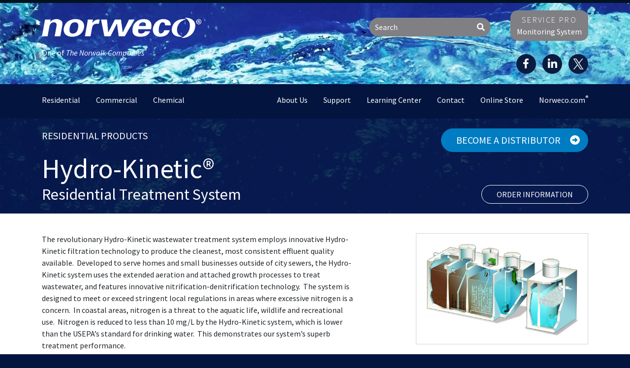

--- FILE ---
content_type: text/html; charset=UTF-8
request_url: https://www.norweco.com/residential/hydro-kinetic-concrete/
body_size: 13250
content:
<!doctype html>
<html lang="en-US">
<head>
	<!-- Google tag (gtag.js) -->
<script async src="https://www.googletagmanager.com/gtag/js?id=AW-858251901"></script>
<script>
  window.dataLayer = window.dataLayer || [];
  function gtag(){dataLayer.push(arguments);}
  gtag('js', new Date());

  gtag('config', 'AW-858251901');
</script>
	
    <meta charset="UTF-8" />
    <meta http-equiv="X-UA-Compatible" content="IE=edge" />
    <meta name="copyright" content="Copyright (c) 2006 Norwalk Wastewater Equipment Company, Inc. All rights reserved." />
    <meta name="viewport" content="width=device-width, initial-scale=1, maximum-scale=1, user-scalable=no" />

    <link href="https://www.norweco.com/wp-content/themes/norweco/favicon.png" rel="icon" type="image/png" sizes="16x16" />
    <link href="https://fonts.googleapis.com/css?family=Source+Sans+Pro:300,400,400i,600,700" rel="stylesheet" type="text/css" />
    <link href="https://www.norweco.com/wp-content/themes/norweco/css/site-bootstrap.min.css" rel="stylesheet" type="text/css" />
    <link href="https://www.norweco.com/wp-content/themes/norweco/css/wp-gallery.min.css" rel="stylesheet" type="text/css" />
	<!-- Google tag (gtag.js) -->
	<script async src="https://www.googletagmanager.com/gtag/js?id=G-1D23CS4RLZ"></script>
	<script>
	  window.dataLayer = window.dataLayer || [];
	  function gtag(){dataLayer.push(arguments);}
	  gtag('js', new Date());

	  gtag('config', 'G-1D23CS4RLZ');
	</script>
	<!-- Google Tag Manager -->
	<script>(function(w,d,s,l,i){w[l]=w[l]||[];w[l].push({'gtm.start':
	new Date().getTime(),event:'gtm.js'});var f=d.getElementsByTagName(s)[0],
	j=d.createElement(s),dl=l!='dataLayer'?'&l='+l:'';j.async=true;j.src=
	'https://www.googletagmanager.com/gtm.js?id='+i+dl;f.parentNode.insertBefore(j,f);
	})(window,document,'script','dataLayer','GTM-NF9RPGH');</script>
	<!-- End Google Tag Manager -->	
    	<meta name='robots' content='index, follow, max-image-preview:large, max-snippet:-1, max-video-preview:-1' />
	<style>img:is([sizes="auto" i], [sizes^="auto," i]) { contain-intrinsic-size: 3000px 1500px }</style>
	
	<!-- This site is optimized with the Yoast SEO plugin v26.0 - https://yoast.com/wordpress/plugins/seo/ -->
	<title>Hydro-Kinetic&reg; - Norweco - Concrete Wastewater Treatment System</title>
	<meta name="description" content="Hydro-Kinetic concrete wastewater treatment system is performance certified to BNQ and NQ standards. Advanced aerobic treatment produces cleanest, most consistent effluent quality." />
	<link rel="canonical" href="https://www.norweco.com/residential/hydro-kinetic-concrete/" />
	<meta property="og:locale" content="en_US" />
	<meta property="og:type" content="article" />
	<meta property="og:title" content="Hydro-Kinetic&reg; - Norweco - Concrete Wastewater Treatment System" />
	<meta property="og:description" content="Hydro-Kinetic concrete wastewater treatment system is performance certified to BNQ and NQ standards. Advanced aerobic treatment produces cleanest, most consistent effluent quality." />
	<meta property="og:url" content="https://www.norweco.com/residential/hydro-kinetic-concrete/" />
	<meta property="og:site_name" content="Norweco" />
	<meta property="article:publisher" content="https://www.facebook.com/NorwecoInc/" />
	<meta property="article:modified_time" content="2023-08-02T14:03:01+00:00" />
	<meta property="og:image" content="https://www.norweco.com/wp-content/uploads/2018/10/hydro-kinetic-e1539826000847.jpg" />
	<meta property="og:image:width" content="491" />
	<meta property="og:image:height" content="300" />
	<meta property="og:image:type" content="image/jpeg" />
	<meta name="twitter:card" content="summary_large_image" />
	<meta name="twitter:site" content="@norweco" />
	<meta name="twitter:label1" content="Est. reading time" />
	<meta name="twitter:data1" content="2 minutes" />
	<script type="application/ld+json" class="yoast-schema-graph">{"@context":"https://schema.org","@graph":[{"@type":"WebPage","@id":"https://www.norweco.com/residential/hydro-kinetic-concrete/","url":"https://www.norweco.com/residential/hydro-kinetic-concrete/","name":"Hydro-Kinetic&reg; - Norweco - Concrete Wastewater Treatment System","isPartOf":{"@id":"https://www.norweco.com/#website"},"primaryImageOfPage":{"@id":"https://www.norweco.com/residential/hydro-kinetic-concrete/#primaryimage"},"image":{"@id":"https://www.norweco.com/residential/hydro-kinetic-concrete/#primaryimage"},"thumbnailUrl":"https://www.norweco.com/wp-content/uploads/2018/10/hydro-kinetic-e1539826000847.jpg","datePublished":"2018-10-03T17:50:34+00:00","dateModified":"2023-08-02T14:03:01+00:00","description":"Hydro-Kinetic concrete wastewater treatment system is performance certified to BNQ and NQ standards. Advanced aerobic treatment produces cleanest, most consistent effluent quality.","breadcrumb":{"@id":"https://www.norweco.com/residential/hydro-kinetic-concrete/#breadcrumb"},"inLanguage":"en-US","potentialAction":[{"@type":"ReadAction","target":["https://www.norweco.com/residential/hydro-kinetic-concrete/"]}]},{"@type":"ImageObject","inLanguage":"en-US","@id":"https://www.norweco.com/residential/hydro-kinetic-concrete/#primaryimage","url":"https://www.norweco.com/wp-content/uploads/2018/10/hydro-kinetic-e1539826000847.jpg","contentUrl":"https://www.norweco.com/wp-content/uploads/2018/10/hydro-kinetic-e1539826000847.jpg","width":491,"height":300,"caption":"Hydro-Kinetic Wastewater Treatment System"},{"@type":"BreadcrumbList","@id":"https://www.norweco.com/residential/hydro-kinetic-concrete/#breadcrumb","itemListElement":[{"@type":"ListItem","position":1,"name":"Home","item":"https://www.norweco.com/"},{"@type":"ListItem","position":2,"name":"Residential","item":"https://www.norweco.com/residential/"},{"@type":"ListItem","position":3,"name":"Hydro-Kinetic&reg;"}]},{"@type":"WebSite","@id":"https://www.norweco.com/#website","url":"https://www.norweco.com/","name":"Norweco","description":"Norwalk Wastewater Equipment Company (Norweco) is a manufacturer of water and wastewater treatment products, systems and chemicals.","publisher":{"@id":"https://www.norweco.com/#organization"},"potentialAction":[{"@type":"SearchAction","target":{"@type":"EntryPoint","urlTemplate":"https://www.norweco.com/?s={search_term_string}"},"query-input":{"@type":"PropertyValueSpecification","valueRequired":true,"valueName":"search_term_string"}}],"inLanguage":"en-US"},{"@type":"Organization","@id":"https://www.norweco.com/#organization","name":"Norweco","url":"https://www.norweco.com/","logo":{"@type":"ImageObject","inLanguage":"en-US","@id":"https://www.norweco.com/#/schema/logo/image/","url":"https://www.norweco.com/wp-content/uploads/2018/10/norweco-flag.jpg","contentUrl":"https://www.norweco.com/wp-content/uploads/2018/10/norweco-flag.jpg","width":582,"height":337,"caption":"Norweco"},"image":{"@id":"https://www.norweco.com/#/schema/logo/image/"},"sameAs":["https://www.facebook.com/NorwecoInc/","https://x.com/norweco","https://www.linkedin.com/company/norweco-inc-/","https://www.instagram.com/"]}]}</script>
	<!-- / Yoast SEO plugin. -->


<link rel='dns-prefetch' href='//www.norweco.com' />
<link rel="alternate" type="application/rss+xml" title="Norweco &raquo; Feed" href="https://www.norweco.com/feed/" />
<script type="text/javascript">
/* <![CDATA[ */
window._wpemojiSettings = {"baseUrl":"https:\/\/s.w.org\/images\/core\/emoji\/16.0.1\/72x72\/","ext":".png","svgUrl":"https:\/\/s.w.org\/images\/core\/emoji\/16.0.1\/svg\/","svgExt":".svg","source":{"concatemoji":"https:\/\/www.norweco.com\/wp-includes\/js\/wp-emoji-release.min.js?ver=6.8.3"}};
/*! This file is auto-generated */
!function(s,n){var o,i,e;function c(e){try{var t={supportTests:e,timestamp:(new Date).valueOf()};sessionStorage.setItem(o,JSON.stringify(t))}catch(e){}}function p(e,t,n){e.clearRect(0,0,e.canvas.width,e.canvas.height),e.fillText(t,0,0);var t=new Uint32Array(e.getImageData(0,0,e.canvas.width,e.canvas.height).data),a=(e.clearRect(0,0,e.canvas.width,e.canvas.height),e.fillText(n,0,0),new Uint32Array(e.getImageData(0,0,e.canvas.width,e.canvas.height).data));return t.every(function(e,t){return e===a[t]})}function u(e,t){e.clearRect(0,0,e.canvas.width,e.canvas.height),e.fillText(t,0,0);for(var n=e.getImageData(16,16,1,1),a=0;a<n.data.length;a++)if(0!==n.data[a])return!1;return!0}function f(e,t,n,a){switch(t){case"flag":return n(e,"\ud83c\udff3\ufe0f\u200d\u26a7\ufe0f","\ud83c\udff3\ufe0f\u200b\u26a7\ufe0f")?!1:!n(e,"\ud83c\udde8\ud83c\uddf6","\ud83c\udde8\u200b\ud83c\uddf6")&&!n(e,"\ud83c\udff4\udb40\udc67\udb40\udc62\udb40\udc65\udb40\udc6e\udb40\udc67\udb40\udc7f","\ud83c\udff4\u200b\udb40\udc67\u200b\udb40\udc62\u200b\udb40\udc65\u200b\udb40\udc6e\u200b\udb40\udc67\u200b\udb40\udc7f");case"emoji":return!a(e,"\ud83e\udedf")}return!1}function g(e,t,n,a){var r="undefined"!=typeof WorkerGlobalScope&&self instanceof WorkerGlobalScope?new OffscreenCanvas(300,150):s.createElement("canvas"),o=r.getContext("2d",{willReadFrequently:!0}),i=(o.textBaseline="top",o.font="600 32px Arial",{});return e.forEach(function(e){i[e]=t(o,e,n,a)}),i}function t(e){var t=s.createElement("script");t.src=e,t.defer=!0,s.head.appendChild(t)}"undefined"!=typeof Promise&&(o="wpEmojiSettingsSupports",i=["flag","emoji"],n.supports={everything:!0,everythingExceptFlag:!0},e=new Promise(function(e){s.addEventListener("DOMContentLoaded",e,{once:!0})}),new Promise(function(t){var n=function(){try{var e=JSON.parse(sessionStorage.getItem(o));if("object"==typeof e&&"number"==typeof e.timestamp&&(new Date).valueOf()<e.timestamp+604800&&"object"==typeof e.supportTests)return e.supportTests}catch(e){}return null}();if(!n){if("undefined"!=typeof Worker&&"undefined"!=typeof OffscreenCanvas&&"undefined"!=typeof URL&&URL.createObjectURL&&"undefined"!=typeof Blob)try{var e="postMessage("+g.toString()+"("+[JSON.stringify(i),f.toString(),p.toString(),u.toString()].join(",")+"));",a=new Blob([e],{type:"text/javascript"}),r=new Worker(URL.createObjectURL(a),{name:"wpTestEmojiSupports"});return void(r.onmessage=function(e){c(n=e.data),r.terminate(),t(n)})}catch(e){}c(n=g(i,f,p,u))}t(n)}).then(function(e){for(var t in e)n.supports[t]=e[t],n.supports.everything=n.supports.everything&&n.supports[t],"flag"!==t&&(n.supports.everythingExceptFlag=n.supports.everythingExceptFlag&&n.supports[t]);n.supports.everythingExceptFlag=n.supports.everythingExceptFlag&&!n.supports.flag,n.DOMReady=!1,n.readyCallback=function(){n.DOMReady=!0}}).then(function(){return e}).then(function(){var e;n.supports.everything||(n.readyCallback(),(e=n.source||{}).concatemoji?t(e.concatemoji):e.wpemoji&&e.twemoji&&(t(e.twemoji),t(e.wpemoji)))}))}((window,document),window._wpemojiSettings);
/* ]]> */
</script>
<style id='wp-emoji-styles-inline-css' type='text/css'>

	img.wp-smiley, img.emoji {
		display: inline !important;
		border: none !important;
		box-shadow: none !important;
		height: 1em !important;
		width: 1em !important;
		margin: 0 0.07em !important;
		vertical-align: -0.1em !important;
		background: none !important;
		padding: 0 !important;
	}
</style>
<link rel='stylesheet' id='wp-block-library-css' href='https://www.norweco.com/wp-includes/css/dist/block-library/style.min.css?ver=6.8.3' type='text/css' media='all' />
<style id='classic-theme-styles-inline-css' type='text/css'>
/*! This file is auto-generated */
.wp-block-button__link{color:#fff;background-color:#32373c;border-radius:9999px;box-shadow:none;text-decoration:none;padding:calc(.667em + 2px) calc(1.333em + 2px);font-size:1.125em}.wp-block-file__button{background:#32373c;color:#fff;text-decoration:none}
</style>
<link rel='stylesheet' id='ultimate_blocks-cgb-style-css-css' href='https://www.norweco.com/wp-content/plugins/ultimate-blocks/dist/blocks.style.build.css?ver=3.4.1' type='text/css' media='all' />
<style id='global-styles-inline-css' type='text/css'>
:root{--wp--preset--aspect-ratio--square: 1;--wp--preset--aspect-ratio--4-3: 4/3;--wp--preset--aspect-ratio--3-4: 3/4;--wp--preset--aspect-ratio--3-2: 3/2;--wp--preset--aspect-ratio--2-3: 2/3;--wp--preset--aspect-ratio--16-9: 16/9;--wp--preset--aspect-ratio--9-16: 9/16;--wp--preset--color--black: #000000;--wp--preset--color--cyan-bluish-gray: #abb8c3;--wp--preset--color--white: #ffffff;--wp--preset--color--pale-pink: #f78da7;--wp--preset--color--vivid-red: #cf2e2e;--wp--preset--color--luminous-vivid-orange: #ff6900;--wp--preset--color--luminous-vivid-amber: #fcb900;--wp--preset--color--light-green-cyan: #7bdcb5;--wp--preset--color--vivid-green-cyan: #00d084;--wp--preset--color--pale-cyan-blue: #8ed1fc;--wp--preset--color--vivid-cyan-blue: #0693e3;--wp--preset--color--vivid-purple: #9b51e0;--wp--preset--gradient--vivid-cyan-blue-to-vivid-purple: linear-gradient(135deg,rgba(6,147,227,1) 0%,rgb(155,81,224) 100%);--wp--preset--gradient--light-green-cyan-to-vivid-green-cyan: linear-gradient(135deg,rgb(122,220,180) 0%,rgb(0,208,130) 100%);--wp--preset--gradient--luminous-vivid-amber-to-luminous-vivid-orange: linear-gradient(135deg,rgba(252,185,0,1) 0%,rgba(255,105,0,1) 100%);--wp--preset--gradient--luminous-vivid-orange-to-vivid-red: linear-gradient(135deg,rgba(255,105,0,1) 0%,rgb(207,46,46) 100%);--wp--preset--gradient--very-light-gray-to-cyan-bluish-gray: linear-gradient(135deg,rgb(238,238,238) 0%,rgb(169,184,195) 100%);--wp--preset--gradient--cool-to-warm-spectrum: linear-gradient(135deg,rgb(74,234,220) 0%,rgb(151,120,209) 20%,rgb(207,42,186) 40%,rgb(238,44,130) 60%,rgb(251,105,98) 80%,rgb(254,248,76) 100%);--wp--preset--gradient--blush-light-purple: linear-gradient(135deg,rgb(255,206,236) 0%,rgb(152,150,240) 100%);--wp--preset--gradient--blush-bordeaux: linear-gradient(135deg,rgb(254,205,165) 0%,rgb(254,45,45) 50%,rgb(107,0,62) 100%);--wp--preset--gradient--luminous-dusk: linear-gradient(135deg,rgb(255,203,112) 0%,rgb(199,81,192) 50%,rgb(65,88,208) 100%);--wp--preset--gradient--pale-ocean: linear-gradient(135deg,rgb(255,245,203) 0%,rgb(182,227,212) 50%,rgb(51,167,181) 100%);--wp--preset--gradient--electric-grass: linear-gradient(135deg,rgb(202,248,128) 0%,rgb(113,206,126) 100%);--wp--preset--gradient--midnight: linear-gradient(135deg,rgb(2,3,129) 0%,rgb(40,116,252) 100%);--wp--preset--font-size--small: 13px;--wp--preset--font-size--medium: 20px;--wp--preset--font-size--large: 36px;--wp--preset--font-size--x-large: 42px;--wp--preset--spacing--20: 0.44rem;--wp--preset--spacing--30: 0.67rem;--wp--preset--spacing--40: 1rem;--wp--preset--spacing--50: 1.5rem;--wp--preset--spacing--60: 2.25rem;--wp--preset--spacing--70: 3.38rem;--wp--preset--spacing--80: 5.06rem;--wp--preset--shadow--natural: 6px 6px 9px rgba(0, 0, 0, 0.2);--wp--preset--shadow--deep: 12px 12px 50px rgba(0, 0, 0, 0.4);--wp--preset--shadow--sharp: 6px 6px 0px rgba(0, 0, 0, 0.2);--wp--preset--shadow--outlined: 6px 6px 0px -3px rgba(255, 255, 255, 1), 6px 6px rgba(0, 0, 0, 1);--wp--preset--shadow--crisp: 6px 6px 0px rgba(0, 0, 0, 1);}:where(.is-layout-flex){gap: 0.5em;}:where(.is-layout-grid){gap: 0.5em;}body .is-layout-flex{display: flex;}.is-layout-flex{flex-wrap: wrap;align-items: center;}.is-layout-flex > :is(*, div){margin: 0;}body .is-layout-grid{display: grid;}.is-layout-grid > :is(*, div){margin: 0;}:where(.wp-block-columns.is-layout-flex){gap: 2em;}:where(.wp-block-columns.is-layout-grid){gap: 2em;}:where(.wp-block-post-template.is-layout-flex){gap: 1.25em;}:where(.wp-block-post-template.is-layout-grid){gap: 1.25em;}.has-black-color{color: var(--wp--preset--color--black) !important;}.has-cyan-bluish-gray-color{color: var(--wp--preset--color--cyan-bluish-gray) !important;}.has-white-color{color: var(--wp--preset--color--white) !important;}.has-pale-pink-color{color: var(--wp--preset--color--pale-pink) !important;}.has-vivid-red-color{color: var(--wp--preset--color--vivid-red) !important;}.has-luminous-vivid-orange-color{color: var(--wp--preset--color--luminous-vivid-orange) !important;}.has-luminous-vivid-amber-color{color: var(--wp--preset--color--luminous-vivid-amber) !important;}.has-light-green-cyan-color{color: var(--wp--preset--color--light-green-cyan) !important;}.has-vivid-green-cyan-color{color: var(--wp--preset--color--vivid-green-cyan) !important;}.has-pale-cyan-blue-color{color: var(--wp--preset--color--pale-cyan-blue) !important;}.has-vivid-cyan-blue-color{color: var(--wp--preset--color--vivid-cyan-blue) !important;}.has-vivid-purple-color{color: var(--wp--preset--color--vivid-purple) !important;}.has-black-background-color{background-color: var(--wp--preset--color--black) !important;}.has-cyan-bluish-gray-background-color{background-color: var(--wp--preset--color--cyan-bluish-gray) !important;}.has-white-background-color{background-color: var(--wp--preset--color--white) !important;}.has-pale-pink-background-color{background-color: var(--wp--preset--color--pale-pink) !important;}.has-vivid-red-background-color{background-color: var(--wp--preset--color--vivid-red) !important;}.has-luminous-vivid-orange-background-color{background-color: var(--wp--preset--color--luminous-vivid-orange) !important;}.has-luminous-vivid-amber-background-color{background-color: var(--wp--preset--color--luminous-vivid-amber) !important;}.has-light-green-cyan-background-color{background-color: var(--wp--preset--color--light-green-cyan) !important;}.has-vivid-green-cyan-background-color{background-color: var(--wp--preset--color--vivid-green-cyan) !important;}.has-pale-cyan-blue-background-color{background-color: var(--wp--preset--color--pale-cyan-blue) !important;}.has-vivid-cyan-blue-background-color{background-color: var(--wp--preset--color--vivid-cyan-blue) !important;}.has-vivid-purple-background-color{background-color: var(--wp--preset--color--vivid-purple) !important;}.has-black-border-color{border-color: var(--wp--preset--color--black) !important;}.has-cyan-bluish-gray-border-color{border-color: var(--wp--preset--color--cyan-bluish-gray) !important;}.has-white-border-color{border-color: var(--wp--preset--color--white) !important;}.has-pale-pink-border-color{border-color: var(--wp--preset--color--pale-pink) !important;}.has-vivid-red-border-color{border-color: var(--wp--preset--color--vivid-red) !important;}.has-luminous-vivid-orange-border-color{border-color: var(--wp--preset--color--luminous-vivid-orange) !important;}.has-luminous-vivid-amber-border-color{border-color: var(--wp--preset--color--luminous-vivid-amber) !important;}.has-light-green-cyan-border-color{border-color: var(--wp--preset--color--light-green-cyan) !important;}.has-vivid-green-cyan-border-color{border-color: var(--wp--preset--color--vivid-green-cyan) !important;}.has-pale-cyan-blue-border-color{border-color: var(--wp--preset--color--pale-cyan-blue) !important;}.has-vivid-cyan-blue-border-color{border-color: var(--wp--preset--color--vivid-cyan-blue) !important;}.has-vivid-purple-border-color{border-color: var(--wp--preset--color--vivid-purple) !important;}.has-vivid-cyan-blue-to-vivid-purple-gradient-background{background: var(--wp--preset--gradient--vivid-cyan-blue-to-vivid-purple) !important;}.has-light-green-cyan-to-vivid-green-cyan-gradient-background{background: var(--wp--preset--gradient--light-green-cyan-to-vivid-green-cyan) !important;}.has-luminous-vivid-amber-to-luminous-vivid-orange-gradient-background{background: var(--wp--preset--gradient--luminous-vivid-amber-to-luminous-vivid-orange) !important;}.has-luminous-vivid-orange-to-vivid-red-gradient-background{background: var(--wp--preset--gradient--luminous-vivid-orange-to-vivid-red) !important;}.has-very-light-gray-to-cyan-bluish-gray-gradient-background{background: var(--wp--preset--gradient--very-light-gray-to-cyan-bluish-gray) !important;}.has-cool-to-warm-spectrum-gradient-background{background: var(--wp--preset--gradient--cool-to-warm-spectrum) !important;}.has-blush-light-purple-gradient-background{background: var(--wp--preset--gradient--blush-light-purple) !important;}.has-blush-bordeaux-gradient-background{background: var(--wp--preset--gradient--blush-bordeaux) !important;}.has-luminous-dusk-gradient-background{background: var(--wp--preset--gradient--luminous-dusk) !important;}.has-pale-ocean-gradient-background{background: var(--wp--preset--gradient--pale-ocean) !important;}.has-electric-grass-gradient-background{background: var(--wp--preset--gradient--electric-grass) !important;}.has-midnight-gradient-background{background: var(--wp--preset--gradient--midnight) !important;}.has-small-font-size{font-size: var(--wp--preset--font-size--small) !important;}.has-medium-font-size{font-size: var(--wp--preset--font-size--medium) !important;}.has-large-font-size{font-size: var(--wp--preset--font-size--large) !important;}.has-x-large-font-size{font-size: var(--wp--preset--font-size--x-large) !important;}
:where(.wp-block-post-template.is-layout-flex){gap: 1.25em;}:where(.wp-block-post-template.is-layout-grid){gap: 1.25em;}
:where(.wp-block-columns.is-layout-flex){gap: 2em;}:where(.wp-block-columns.is-layout-grid){gap: 2em;}
:root :where(.wp-block-pullquote){font-size: 1.5em;line-height: 1.6;}
</style>
<link rel='stylesheet' id='ub-extension-style-css-css' href='https://www.norweco.com/wp-content/plugins/ultimate-blocks/src/extensions/style.css?ver=6.8.3' type='text/css' media='all' />
<link rel="https://api.w.org/" href="https://www.norweco.com/wp-json/" /><link rel="alternate" title="JSON" type="application/json" href="https://www.norweco.com/wp-json/wp/v2/pages/249" /><link rel="EditURI" type="application/rsd+xml" title="RSD" href="https://www.norweco.com/xmlrpc.php?rsd" />
<meta name="generator" content="WordPress 6.8.3" />
<link rel='shortlink' href='https://www.norweco.com/?p=249' />
<link rel="alternate" title="oEmbed (JSON)" type="application/json+oembed" href="https://www.norweco.com/wp-json/oembed/1.0/embed?url=https%3A%2F%2Fwww.norweco.com%2Fresidential%2Fhydro-kinetic-concrete%2F" />
<link rel="alternate" title="oEmbed (XML)" type="text/xml+oembed" href="https://www.norweco.com/wp-json/oembed/1.0/embed?url=https%3A%2F%2Fwww.norweco.com%2Fresidential%2Fhydro-kinetic-concrete%2F&#038;format=xml" />
		<style type="text/css" id="wp-custom-css">
			#site-nav a {
	font-size: 1rem !important;
}		</style>
		    <!--<script src="https://www.google.com/recaptcha/api.js" type="text/javascript"></script>-->
</head>

<body class="wp-singular page-template-default page page-id-249 page-child parent-pageid-10 wp-theme-norweco" data-post-id="249" data-post-parent-id="10">
	<!-- Google Tag Manager (noscript) -->
	<noscript><iframe src="https://www.googletagmanager.com/ns.html?id=GTM-NF9RPGH"
	height="0" width="0" style="display:none;visibility:hidden"></iframe></noscript>
	<!-- End Google Tag Manager (noscript) -->
<!-- Primary Site Container -->
<div id="site-container">
    <!-- Mobile Menu Bar -->
    <div id="mobile-menu-bar">
        <div class="container">
            <div class="row">
                <div class="col-3">
                    <i id="mobile-menu-bars" class="fa fa-bars"></i>
                </div>
                <div class="col">
                    <!-- Mobile Site Search -->
                    <form id="form-mobile-search" name="form-mobile-search" action="/" method="get">
                        <div class="input-group mb-3">
                            <input type="text" name="s" class="form-control required" placeholder="Search" aria-label="Search" aria-describedby="btn-site-search" />
                            <div class="input-group-append">
                                <button id="btn-site-search-mobile" class="btn" type="submit">
                                    <i class="fa fa-search"></i>
                                </button>
                            </div>
                        </div>
                    </form>
                </div>
            </div>
        </div>
    </div>
    <!-- Mobile Menu -->
    <div id="mobile-menu" role="navigation">
        <div>
            <ul class="nav flex-column">
                <li class="nav-item">
                    <a class="nav-link" href="/">Home</a>
                </li>
                <li class="nav-item">
                    <a class="nav-link" href="/residential">Residential</a>
                </li>
                <li class="nav-item">
                    <a class="nav-link" href="/commercial">Commercial</a>
                </li>
                <li class="nav-item">
                    <a class="nav-link" href="/chemical">Chemical</a>
                </li>
                <li class="nav-item">
                    <a class="nav-link" href="/about">About Us</a>
                </li>
                <li class="nav-item">
                    <a class="nav-link" href="/support">Support</a>
                </li>
                <li class="nav-item">
                    <a class="nav-link" href="/learning-center">Learning Center</a>
                </li>
                <li class="nav-item">
                    <a class="nav-link" href="/contact">Contact</a>
                </li>
                <li class="nav-item">
                    <a class="nav-link" href="http://store.norweco.com" target="_blank">Online Store</a>
                </li>
                <li class="nav-item">
                    <a class="nav-link" href="https://www.norweco.com">Norweco.com<sup>&reg;</sup></a>
                </li>
            </ul>
        </div>
    </div>
    <!-- Site Header -->
    <div id="container-header" class="container">
        <div class="row">
            <div class="col-xs-12 col-sm-5 col-md-6">
                <!-- Primary Logo -->
                <div id="logo" class="text-xs-center">
                    <a href="/">
                        <img id="img-logo" src="https://www.norweco.com/wp-content/themes/norweco/images/logo.png" class="img-fluid" alt="Norweco" border="0" />
                    </a>
					<div class="tagline text-white">One of <em>The Norwalk Companies<sup>&reg;</sup></em></div>
                </div>
            </div>
            <div id="col-spacer" class="col-lg-1 d-none d-lg-block"></div>
            <div class="col-md-5 text-right d-none d-md-block">
                <div class="row">
                    <div class="col-md-7 text-center text-lg-right text-xl-right">
                        <div class="form-group">
                            <!-- Primary Site Search -->
                            <form id="form-site-search" name="form-site-search" action="/" method="get">
                                <div class="input-group mb-3">
                                    <input type="text" name="s" class="form-control required" placeholder="Search" aria-label="Search" aria-describedby="btn-site-search" />
                                    <div class="input-group-append">
                                        <button id="btn-site-search" class="btn" type="submit">
                                            <i class="fa fa-search"></i>
                                        </button>
                                    </div>
                                </div>
                            </form>
                        </div>
                    </div>
                    <div class="col-5 col-lg-5 col-xl-5 text-center text-lg-right text-xl-right">
                        <!-- Service Pro Button Link -->
                        <div id="service-pro-button">
                            <a href="https://secure.servicepromcd.com" id="btn-service-pro" class="btn btn-default" target="_blank">
                                <span>Service Pro</span>
                                <br />
                                Monitoring System
                            </a>
                        </div>
                    </div>
                </div>
                <div class="social-icons text-right">
                    <a href="https://www.facebook.com/pages/Norweco-Inc/499346810172301" class="social-icon-fb" target="_blank"><span></span></a>
                    <a href="http://www.linkedin.com/company/norweco-inc-?trk=cp_followed_name_norweco-inc-/" class="social-icon-li" target="_blank"><span></span></a>
                    <a href="https://twitter.com/Norweco" class="social-icon-tw" target="_blank"><span></span></a>
                </div>
            </div>
        </div>
    </div>
    <!-- Primary Site Navigation -->
    <div id="site-nav" class="d-none d-md-block">
        <div id="container-nav" class="container" role="navigation">
            <div class="row">
                <div class="col col-xl-5 d-none d-xl-flex">
                    <ul class="nav">
                        <li class="nav-item">
                            <a class="nav-link pl-0" href="/residential">Residential</a>
                        </li>
                        <li class="nav-item">
                            <a class="nav-link" href="/commercial">Commercial</a>
                        </li>
                        <li class="nav-item">
                            <a class="nav-link" href="/chemical">Chemical</a>
                        </li>
                    </ul>
                </div>
                <div class="col col-xl-7">
                    <ul class="nav justify-content-center justify-content-xl-end flex-nowrap">
                        <li class="nav-item dropdown d-xl-none">
                            <a class="nav-link dropdown-toggle" data-toggle="dropdown" href="#" role="button" aria-haspopup="true" aria-expanded="false">Products</a>
                            <div class="dropdown-menu bg-primary-dark">
                                <a class="dropdown-item" href="/residential">Residential</a>
                                <a class="dropdown-item" href="/commercial">Commercial</a>
                                <a class="dropdown-item" href="/chemical">Chemical</a>
                            </div>
                        </li>
                        <li class="nav-item">
                            <a class="nav-link" href="/about">About&nbsp;Us</a>
                        </li>
                        <li class="nav-item">
                            <a class="nav-link" href="/support">Support</a>
                        </li>
                        <li class="nav-item">
                            <a class="nav-link" href="/learning-center">Learning&nbsp;Center</a>
                        </li>
                        <li class="nav-item">
                            <a class="nav-link" href="/contact">Contact</a>
                        </li>
                        <li class="nav-item">
                            <a class="nav-link" href="http://store.norweco.com" target="_blank">Online&nbsp;Store</a>
                        </li>
                        <li class="nav-item">
                            <a class="nav-link pr-0" href="https://www.norweco.com">Norweco.com<sup>&reg;</sup></a>
                        </li>
                    </ul>
                </div>
            </div>
        </div>
    </div>
    
            <!-- Page Header -->
        <div id="page-header">
            <div class="container">
                <div class="row d-none d-md-flex">
                    <div class="col-md-6">
                                                        <a href="https://www.norweco.com/residential/" class="heading-breadcrumb">Residential Products</a>
                                            </div>
                    <div class="col-md-6 text-right">
                        <a href="/distributors" id="btn-distributors" class="btn btn-lg btn-primary">
                            Become a Distributor
                            <i class="fa fa-arrow-alt-circle-right"></i>
                        </a>
                    </div>
                </div>
                <br class="d-none d-md-block d-lg-none" />
                <h1>
                    Hydro-Kinetic&reg;                </h1>

                                        <div class="row">
                            <div class="col-md-8 col-lg-9 d-none d-md-flex">
                                                                        <h2>Residential Treatment System</h2>
                                                            </div>
                            <div class="col-md-4 col-lg-3 text-right text-xs-center">
                                                                        <br class="d-block d-sm-none" />
                                        <a href="https://store.norweco.com/search_result.asp?DESCRIPTION=HYDRO-KINETIC RESIDENTIAL<BR> WASTEWATER TREATMENT SYSTEM&MANUFACTURER=&PRODUCT_ID=&CATEGORY=" target="_blank" class="btn btn-default btn-transparent">Order Information</a>
                                                            </div>
                        </div>
                
            </div>
        </div>
    
<div id="site-content">
    <div id="container-primary" class="container">
		
		
						<div class="product-thumbnail d-sm-none">
				
	
	<img width="491" height="300" src="https://www.norweco.com/wp-content/uploads/2018/10/hydro-kinetic-e1539826000847.jpg" class="img-fluid wp-post-image" alt="Hydro-Kinetic Wastewater Treatment System" title="Hydro-Kinetic&reg;" decoding="async" fetchpriority="high" />	

				</div>
			<br class="d-sm-none" />
						<div class="row">
				<div class="col-sm-7 text-xs-justify">
					<p>The revolutionary Hydro-Kinetic wastewater treatment system employs innovative Hydro-Kinetic filtration technology to produce the cleanest, most consistent effluent quality available.&nbsp; Developed to serve homes and small businesses outside of city sewers, the Hydro-Kinetic system uses the extended aeration and attached growth processes to treat wastewater, and features innovative nitrification-denitrification technology.&nbsp; The system is designed to meet or exceed stringent local regulations in areas where excessive nitrogen is a concern.&nbsp; In coastal areas, nitrogen is a threat to the aquatic life, wildlife and recreational use.&nbsp; Nitrogen is reduced to less than 10 mg/L by the Hydro-Kinetic system, which is lower than the USEPA’s standard for drinking water.&nbsp; This demonstrates our system’s superb treatment performance.</p>
<p>During its successful completion of both NSF/ANSI Standard 40 and 245 tests, the Hydro-Kinetic FEU system:</p>
<ul>
<li>Became the only NSF/ANSI Standard 40 and 245 certified residential wastewater treatment system to pass two consecutive back-to-back tests without performing routine maintenance for a full 12 months.</li>
<li>Achieved unmatched effluent results of 2.0 mg/L CBOD (Carbonaceous Biochemical Oxygen Demand), 2.0 mg/L TSS (Total Suspended Solids) and 7.9 mg/L TN (Total Nitrogen).</li>
</ul>
<p>It quietly, efficiently and automatically pretreats, aerates, flow equalizes and filters all wastewater returning only the purest effluent back to the receiving environment.&nbsp; Better yet, all treatment processes are managed by reliable components and user friendly controls.&nbsp; The integrity of the treatment process is protected by our patented non-mechanical, demand use flow equalization device, as well as our revolutionary Hydro-Kinetic Bio-Film Reactor.</p>

					<!-- Gallery -->
					
					<!-- Video -->
					
				</div>
				<div class="col-sm-1 d-none d-sm-flex"></div>
				<div class="col-sm-4">
											<div class="product-thumbnail d-none d-sm-block">
							
	
	<img width="491" height="300" src="https://www.norweco.com/wp-content/uploads/2018/10/hydro-kinetic-e1539826000847.jpg" class="img-fluid wp-post-image" alt="Hydro-Kinetic Wastewater Treatment System" title="Hydro-Kinetic&reg;" decoding="async" />	

							</div>
						<br />
										<div class="text-center"><div class="product-buttons"><p><a target="_blank" href="https://www.norweco.com/wp-content/uploads/2018/10/Hydro-Kinetic-Brochure-1.pdf" class="btn btn-primary btn-product text-uppercase">Brochure</a></p><p><a target="_blank" href="https://www.norweco.com/wp-content/uploads/2018/10/Hydro-Kinetic-Folder-1.pdf" class="btn btn-primary btn-product text-uppercase">Folder</a></p><p><a target="_blank" href="https://www.norweco.com/wp-content/uploads/2018/10/Hydro-Kinetic-Specifications-1.pdf" class="btn btn-primary btn-product text-uppercase">Specifications</a></p><p><a target="_blank" href="https://www.norweco.com/wp-content/uploads/2018/10/Hydro-Kinetic-Owners-Manual.pdf" class="btn btn-primary btn-product text-uppercase">Owner's Manual</a></p></div></div>
									</div>
			</div>
		    </div>
    <div class="container hide">
                <div class="row">
            <div class="col-sm-7">
                <ul class="nav nav-related">
                    <li class="nav-item dropdown">
                        <a class="nav-link dropdown-toggle pl-0" data-toggle="dropdown" href="#" role="button" aria-haspopup="true" aria-expanded="false">Related Links</a>
                        <div class="dropdown-menu">
                                                        <a href="https://www.norweco.com/residential/singulair-green/" class="dropdown-item d-inline-block-0 ">
                                Singulair Green&reg;                            </a>
                                                        <a href="https://www.norweco.com/residential/singulair-tnt/" class="dropdown-item d-inline-block-0 ">
                                Singulair&reg; TNT&reg;                            </a>
                                                        <a href="https://www.norweco.com/residential/singulair-model960/" class="dropdown-item d-inline-block-0 ">
                                Singulair&reg; Model 960                            </a>
                                                        <a href="https://www.norweco.com/residential/singulair-r3-green/" class="dropdown-item d-inline-block-0 ">
                                Singulair R3&reg; Green                            </a>
                                                        <a href="https://www.norweco.com/residential/singulair-r3/" class="dropdown-item d-inline-block-0 ">
                                Singulair R3&reg;                            </a>
                                                        <a href="https://www.norweco.com/residential/hydro-kinetic-bio-film-reactor/" class="dropdown-item d-inline-block-0 ">
                                Hydro-Kinetic Bio-Film Reactor&reg;                            </a>
                                                        <a href="https://www.norweco.com/residential/hydro-kinetic-green/" class="dropdown-item d-inline-block-0 ">
                                Hydro-Kinetic&reg; Green                            </a>
                                                        <a href="https://www.norweco.com/residential/hydro-kinetic-concrete/" class="dropdown-item d-inline-block-0 active">
                                Hydro-Kinetic&reg;                            </a>
                                                        <a href="https://www.norweco.com/residential/singulair-hk-green/" class="dropdown-item d-inline-block-0 ">
                                Singulair HK Green                            </a>
                                                        <a href="https://www.norweco.com/residential/phos-4-fade/" class="dropdown-item d-inline-block-0 ">
                                Phos-4-Fade&reg;                            </a>
                                                        <a href="https://www.norweco.com/residential/singulair-solar/" class="dropdown-item d-inline-block-0 ">
                                Singulair&reg; Solar                            </a>
                                                        <a href="https://www.norweco.com/residential/singulair-npdes/" class="dropdown-item d-inline-block-0 ">
                                Singulair&reg; NPDES                            </a>
                                                        <a href="https://www.norweco.com/residential/model-at-1500/" class="dropdown-item d-inline-block-0 ">
                                Model AT 1500                            </a>
                                                        <a href="https://www.norweco.com/residential/service-pro-wasp-control-centers/" class="dropdown-item d-inline-block-0 ">
                                Service Pro&reg; WASP&reg; Control Center                            </a>
                                                        <a href="https://www.norweco.com/residential/service-pro-mcd/" class="dropdown-item d-inline-block-0 ">
                                Service Pro&reg; MCD&reg; Control Center                            </a>
                                                        <a href="https://www.norweco.com/residential/all-season-spray-irrigation-system/" class="dropdown-item d-inline-block-0 ">
                                All-Season Spray Irrigation System                            </a>
                                                        <a href="https://www.norweco.com/residential/subsurface-drip-disposal-system/" class="dropdown-item d-inline-block-0 ">
                                Subsurface Drip Disposal System                            </a>
                                                        <a href="https://www.norweco.com/residential/bio-kinetic-wastewater-management-system-bk-2000/" class="dropdown-item d-inline-block-0 ">
                                Bio-Kinetic&reg; (BK 2000)                            </a>
                                                        <a href="https://www.norweco.com/residential/simplex-pump-unit/" class="dropdown-item d-inline-block-0 ">
                                Simplex Pump Unit                            </a>
                                                        <a href="https://www.norweco.com/residential/duplex-pump-unit/" class="dropdown-item d-inline-block-0 ">
                                Duplex Pump Unit                            </a>
                                                        <a href="https://www.norweco.com/residential/distributor-mold-options/" class="dropdown-item d-inline-block-0 ">
                                Distributor Mold Options                            </a>
                                                    </div>
                    </li>
                </ul>
            </div>
        </div>
            </div>
    <br />	
</div>


<div class="bg-gray">
    <div class="container">
        <h2 class="text-center text-white">
            Learning Center
        </h2>
        <br />
        <div class="row">
                                <div class="col-md-6">
                        <div class="learn-list-box">
                            <div class="row">
                                <div class="col-md-12 col-lg-2 text-center">
                                    <i class="fa fa-3x text-primary fa-diagnoses"></i>
                                    <br class="d-block d-lg-none" />
                                    <br class="d-block d-lg-none" />
                                </div>
                                <div class="col-md-12 col-lg-10 text-center text-lg-left">
                                    <h3 class="mb-0 d-none d-lg-block">Wastewater FAQ</h3>
                                    <h4 class="mb-0 d-lg-none">Wastewater FAQ</h4>
                                    <p>
                                       What does a wastewater treatment plant do?  Treatment plants remove impurities contained in wastewater so that the treated waste...                                    </p>
                                    <p>
                                        <a href="https://www.norweco.com/learning-center/technical-resources/wastewater-faq/">Read More</a>
                                    </p>
                                </div>
                            </div>
                        </div>
                    </div>
                                <div class="col-md-6">
                        <div class="learn-list-box">
                            <div class="row">
                                <div class="col-md-12 col-lg-2 text-center">
                                    <i class="fa fa-3x text-primary fa-diagnoses"></i>
                                    <br class="d-block d-lg-none" />
                                    <br class="d-block d-lg-none" />
                                </div>
                                <div class="col-md-12 col-lg-10 text-center text-lg-left">
                                    <h3 class="mb-0 d-none d-lg-block">Bacteria Jokes</h3>
                                    <h4 class="mb-0 d-lg-none">Bacteria Jokes</h4>
                                    <p>
                                       Don’t drink water while studying… chemistry states that concentration decreases upon adding water.  A paramecium and an amoe...                                    </p>
                                    <p>
                                        <a href="https://www.norweco.com/learning-center/technical-resources/bacteria-jokes/">Read More</a>
                                    </p>
                                </div>
                            </div>
                        </div>
                    </div>
                                <div class="col-md-6">
                        <div class="learn-list-box">
                            <div class="row">
                                <div class="col-md-12 col-lg-2 text-center">
                                    <i class="fa fa-3x text-primary fas fa-microscope"></i>
                                    <br class="d-block d-lg-none" />
                                    <br class="d-block d-lg-none" />
                                </div>
                                <div class="col-md-12 col-lg-10 text-center text-lg-left">
                                    <h3 class="mb-0 d-none d-lg-block">Interactive Microscope</h3>
                                    <h4 class="mb-0 d-lg-none">Interactive Microscope</h4>
                                    <p>
                                       Water and wastewater treatment is generally performed by physical, chemical or biological methods.&nbsp; All treatment processes...                                    </p>
                                    <p>
                                        <a href="https://www.norweco.com/learning-center/laboratory/interactive-microscope/">Read More</a>
                                    </p>
                                </div>
                            </div>
                        </div>
                    </div>
                                <div class="col-md-6">
                        <div class="learn-list-box">
                            <div class="row">
                                <div class="col-md-12 col-lg-2 text-center">
                                    <i class="fa fa-3x text-primary fa-diagnoses"></i>
                                    <br class="d-block d-lg-none" />
                                    <br class="d-block d-lg-none" />
                                </div>
                                <div class="col-md-12 col-lg-10 text-center text-lg-left">
                                    <h3 class="mb-0 d-none d-lg-block">Training Schools</h3>
                                    <h4 class="mb-0 d-lg-none">Training Schools</h4>
                                    <p>
                                       Our factory training schools provide industry professionals a thorough understanding of water and wastewater treatment using Nor...                                    </p>
                                    <p>
                                        <a href="https://www.norweco.com/learning-center/technical-resources/training-schools/">Read More</a>
                                    </p>
                                </div>
                            </div>
                        </div>
                    </div>
                    </div>
    </div>
</div>
<!-- Footer Background Parallax Image -->
<div id="footer-bg" class="container-fluid bg-parallax" data-parallax="scroll" data-androidFix="false" data-image-src="https://www.norweco.com/wp-content/themes/norweco/images/bg-footer.jpg" data-naturalwidth="1760" data-naturalheight="1370" data-bleed="100">
    <img src="https://www.norweco.com/wp-content/themes/norweco/images/bg-parallax.png" alt="" border="0" />
</div>

<!-- Footer Tagline -->
<div id="footer-tagline">
    Progress Through Service Since 1906
</div>
<!-- Footer Bottom -->
<div id="footer">
    <div id="container-footer" class="container">
        <div class="row d-none d-sm-flex" role="navigation">
            <div class="col col-lg-5 col-xl-6 d-none d-lg-flex d-xl-flex">
                <ul class="nav">
                    <li class="nav-item">
                        <a class="nav-link pl-0" href="/residential">Residential</a>
                    </li>
                    <li class="nav-item">
                        <a class="nav-link" href="/commercial">Commercial</a>
                    </li>
                    <li class="nav-item">
                        <a class="nav-link" href="/chemical">Chemical</a>
                    </li>
                </ul>
            </div>
            <div class="col">
                <ul class="nav justify-content-center justify-content-lg-end justify-content-xl-end">
                    <li class="nav-item dropdown d-lg-none d-xl-none">
                        <a class="nav-link dropdown-toggle" data-toggle="dropdown" href="#" role="button" aria-haspopup="true" aria-expanded="false">Products</a>
                        <div class="dropdown-menu bg-primary-dark">
                            <a class="dropdown-item" href="/residential">Residential</a>
                            <a class="dropdown-item" href="/commercial">Commercial</a>
                            <a class="dropdown-item" href="/chemical">Chemical</a>
                        </div>
                    </li>
                    <li class="nav-item">
                        <a class="nav-link" href="/about">About Us</a>
                    </li>
                    <li class="nav-item">
                        <a class="nav-link" href="/support">Support</a>
                    </li>
                    <li class="nav-item">
                        <a class="nav-link" href="/learning-center">Learning Center</a>
                    </li>
                    <li class="nav-item">
                        <a class="nav-link" href="/contact">Contact</a>
                    </li>
                    <li class="nav-item">
                        <a class="nav-link pr-0" href="http://store.norweco.com" target="_blank">Online Store</a>
                    </li>
                </ul>
            </div>
        </div>
        <br />
        <div class="row">
            <div class="col-md-3">
                <a href="/">
                    <img id="logo-footer" src="https://www.norweco.com/wp-content/themes/norweco/images/logo-footer.png" class="img-fluid" alt="Norweco" border="0" />
                </a>
                <br class="d-block d-sm-none" />
            </div>
            <div id="footer-address" class="col-md-9 text-white text-lg-right text-xl-right">
                <br class="d-none d-lg-block d-xl-block" />
                220 Republic Street  Norwalk, Ohio, U.S.A.  44857-1156
                <br class="d-lg-none d-xl-none" />
                1-800-NORWECO  Phone: (419) 668-4471  Fax: (419) 663-5440
                <span class="d-none d-lg-inline">&nbsp;|&nbsp;</span>
                <br class="d-lg-none d-xl-none" />
                <a href="/sitemap">Sitemap</a>
            </div>
        </div>
        <div class="d-sm-none">
            <br />
            <br />
            <div class="social-icons text-center">
                <a href="https://www.facebook.com/pages/Norweco-Inc/499346810172301" class="social-icon-fb" target="_blank"><span></span></a>
                <a href="http://www.linkedin.com/company/norweco-inc-?trk=cp_followed_name_norweco-inc-/" class="social-icon-li" target="_blank"><span></span></a>
                <a href="https://twitter.com/Norweco" class="social-icon-tw" target="_blank"><span></span></a>
            </div>
        </div>
    </div>
</div>
</div>

<script type="speculationrules">
{"prefetch":[{"source":"document","where":{"and":[{"href_matches":"\/*"},{"not":{"href_matches":["\/wp-*.php","\/wp-admin\/*","\/wp-content\/uploads\/*","\/wp-content\/*","\/wp-content\/plugins\/*","\/wp-content\/themes\/norweco\/*","\/*\\?(.+)"]}},{"not":{"selector_matches":"a[rel~=\"nofollow\"]"}},{"not":{"selector_matches":".no-prefetch, .no-prefetch a"}}]},"eagerness":"conservative"}]}
</script>
<script type="text/javascript" src="https://www.norweco.com/wp-content/themes/norweco/js/jquery-3.0.0.min.js?ver=20151215" id="norweco-jquery-js"></script>
<script type="text/javascript" src="https://www.norweco.com/wp-content/themes/norweco/js/jquery.validate.min.js?ver=20151215" id="norweco-jquery-validate-js"></script>
<script type="text/javascript" src="https://www.norweco.com/wp-content/themes/norweco/js/jquery.validate.additional-methods.min.js?ver=20151215" id="norweco-jquery-validate-add-js"></script>
<script type="text/javascript" src="https://www.norweco.com/wp-content/themes/norweco/js/bootstrap.bundle.min.js?ver=20151215" id="norweco-bootstrap-js"></script>
<script type="text/javascript" src="https://www.norweco.com/wp-content/themes/norweco/js/parallax.min.js?ver=20151215" id="norweco-parallax-js"></script>
<script type="text/javascript" src="https://www.norweco.com/wp-content/themes/norweco/js/site-bindings.js?ver=20151215" id="norweco-bindings-js"></script>
<script type="text/javascript" src="https://www.norweco.com/wp-content/themes/norweco/js/imageMapResizer.min.js?ver=20151215" id="norweco-image-map-resizer-js"></script>
<script type="text/javascript" src="https://www.norweco.com/wp-content/themes/norweco/js/visual-tour.js?ver=20151215" id="norweco-visual-tour-js"></script>
<!-- Start Google Web Analytics Tracker -->
<script>
  (function(i,s,o,g,r,a,m){i['GoogleAnalyticsObject']=r;i[r]=i[r]||function(){
  (i[r].q=i[r].q||[]).push(arguments)},i[r].l=1*new Date();a=s.createElement(o),
  m=s.getElementsByTagName(o)[0];a.async=1;a.src=g;m.parentNode.insertBefore(a,m)
  })(window,document,'script','//www.google-analytics.com/analytics.js','ga');

  ga('create', 'UA-48298340-1', 'norweco.com');
  ga('send', 'pageview');

</script>
<!-- End Google Web Analytics Code -->
<script>
  window.addEventListener('load', function() {
    if (window.location.pathname.includes('/residential/singulair-green/')) {
      gtag('event', 'conversion', {
        'send_to': 'AW-858251901/ZS7DCOv6mZ8YEP3En5kD'
      });
    }
    if (window.location.pathname.includes('/chemical/model-at-1500/')) {
      gtag('event', 'conversion', {
        'send_to': 'AW-858251901/mzZKCO76mZ8YEP3En5kD'
      });
    }
  });

</script>

</body>
</html>


--- FILE ---
content_type: application/javascript
request_url: https://www.norweco.com/wp-content/themes/norweco/js/visual-tour.js?ver=20151215
body_size: 5290
content:
/*
 * Filename:        visual-tour.js
 * Dependencies:    jquery, bootstrap, imageMapResizer.js, site-bindings.js
 * Description:     Visual Tour script.
 *
*/

$(document).ready(function () {
    var settings = {
        templateDirectory: $("#visual-tour").data("wp-template-directory")
    };

    var ui = {
        $imgBuilding: $("#img-visual-tour-building"),
        $mapAreas: $(".map-area"),
        $buildingDetailsTarget: $("#building-details-target")
    };

    var templates = {
        $buildingDetail: $("#building-detail-template").detach().removeAttr("id").removeClass("hide"),
        $carouselItem: $("#carousel-item-template").detach().removeAttr("id").removeClass("hide"),
        $embedResponsive: $("#embed-responsive-template").detach().removeAttr("id").removeClass("hide")
    };

    // Map Area Events
    ui.$mapAreas.on({
        mouseover: function () {
            var $area = $(this);
            var $areaBuilding = $("#img-building-" + $area.data("id"));
            $areaBuilding.addClass("active");
            ui.$imgBuilding.addClass("off");
        },
        mouseleave: function () {
            var $area = $(this);
            var $areaBuilding = $("#img-building-" + $area.data("id"));
            $areaBuilding.removeClass("active");
            ui.$imgBuilding.removeClass("off");
        },
        click: function () {
            var $area = $(this);
            scrollToJqueryTarget($("#building-detail-" + $area.data("id")));
        }
    });

    // Carousel Slide Events
    ui.$buildingDetailsTarget.on("slid.bs.carousel", ".carousel-visual-tour", function (e) {
        var $carousel = $(this);
        var nextId = parseInt($carousel.attr("data-next-id"));
        if ((e.direction === "left") && ($carousel.find(".carousel-inner .carousel-item:first").hasClass("active"))) {
            if (nextId > 0) {
                scrollToJqueryTarget($("#building-detail-" + nextId));
            }
            else {
                scrollToJqueryTarget($("#visual-tour-end"));
            }
        }
    })

    // Load the sections
    if (settings.templateDirectory) {
        $.ajax({
            type: "GET",
            dataType: "json",
            cache: false,
            url: settings.templateDirectory + "/json/visual-tour.json",
            success: function (data, textStatus, jqXHR) {
                var sectionCount = data.length;
                console.log("Building Sections: " + sectionCount);

                $.each(data, function (i, item) {
                    var $details = templates.$buildingDetail.clone().attr("id", "building-detail-" + item.Id);

                    $details.find(".title").html(item.Title);
                    $details.find(".description").html(item.Description);

                    var carouselId = "carousel-vt-" + item.Id;
                    var nextId = (item.Id < sectionCount) ? item.Id + 1 : 0;
                    $details.find(".carousel").attr({ "id": carouselId, "data-id": item.Id, "data-next-id": nextId });
                    $details.find(".carousel-controls").attr("href", "#" + carouselId);

                    // Images
                    $.each(item.Images, function (x, image) {
                        var src = image.Filename;
                        var $item = templates.$carouselItem.clone();
                        if (x === 0) {
                            $item.addClass("active");
                        }

                        $item.find(".title").html(image.Title);
                        $item.find(".description").html(image.Description);

                        // Media
                        var imgSuffix = "jpg";
                        var $media;
                        if (src.indexOf(imgSuffix, src.length - imgSuffix.length) !== -1) {
                            // Image
                            var imageSrc = settings.templateDirectory + "/images/visual-tour/" + item.Id + "/" + src;
                            $media = $("<img/>")
                                .attr({ "src": imageSrc, "alt": image.Title })
                                .addClass("img-fluid");
                        }
                        else {
                            // Assume Video
                            // TODO: Check for other types?
                            $media = templates.$embedResponsive.clone();
                            $media.find("iframe").attr("src", src);
                        }

                        $media.appendTo($item.find(".vt-media"));

                        $item.appendTo($details.find(".carousel-inner"));
                    });

                    $details.appendTo(ui.$buildingDetailsTarget);
                });
            },
            error: function (jqXHR, textStatus, errorThrown) {
                console.log("Error on request for json data.");
                console.log("Status: " + textStatus);
                console.log("Error thrown: " + errorThrown);
                console.log("jqXHR:");
                console.dir(jqXHR);
            }
        });

        // Image Map Resize
        $("#visual-tour-map").imageMapResize();
    }
});

--- FILE ---
content_type: application/javascript
request_url: https://www.norweco.com/wp-content/themes/norweco/js/site-bindings.js?ver=20151215
body_size: 1326
content:
/*
 * Filename:        site-bindings.js
 * Dependencies:    jquery, jquery-validate, bootstrap
 * Description:     Site tool bindings.
 *
*/

$(document).ready(function () {
    // Mobile Menu
    $("#mobile-menu-bars").on({
        click: function () {
            $("#mobile-menu").toggleClass("menu-open");
        }
    });

    // Form Validate
    $(".form-validate").validate({});
});

function defaultImage(img) {
    /*
    console.log("Image Error");
    if (img.hasAttribute("data-original-src")) {
        return;
    }
    img.setAttribute("data-original-src", img.src);
    img.src = WPURLS.siteurl + "/images/img-placeholder.gif";
    */
}


// Scroll to Target
function scrollToJqueryTarget($scrollTarget) {
    var resultScrollTop = $scrollTarget.offset().top;
    //console.log("Results scroll top: " + resultScrollTop);
    $("html, body").animate({
        scrollTop: resultScrollTop
    }, 500);
}

// Querystring
function getQueryString(name) {
    var url = window.location.href;
    name = name.replace(/[\[\]]/g, "\\$&");
    var regex = new RegExp("[?&]" + name + "(=([^&#]*)|&|#|$)"),
        results = regex.exec(url);
    if (!results) return null;
    if (!results[2]) return "";
    return decodeURIComponent(results[2].replace(/\+/g, " "));
}